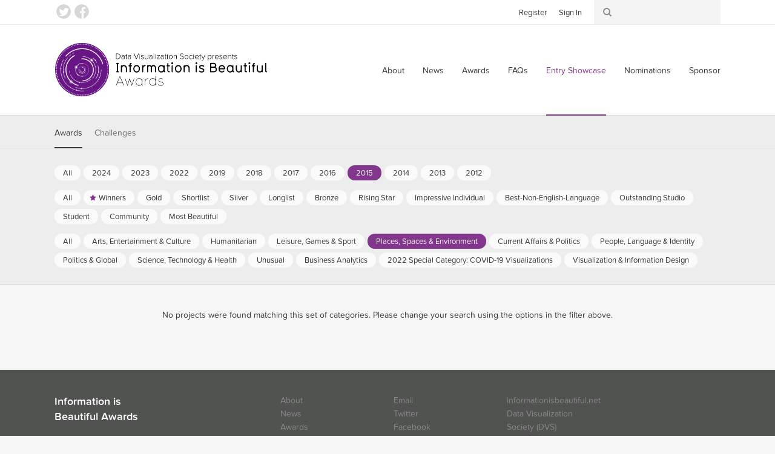

--- FILE ---
content_type: text/html; charset=utf-8
request_url: https://www.informationisbeautifulawards.com/showcase?acategory=environments-maps&action=index&award=2015&controller=showcase&page=1&pcategory=infographic&type=awards
body_size: 3854
content:
<!DOCTYPE html>
<!--[if lt IE 7]> <html class="no-js lt-ie9 lt-ie8 lt-ie7"> <![endif]-->
<!--[if IE 7]> <html class="no-js lt-ie9 lt-ie8"> <![endif]-->
<!--[if IE 8]> <html class="no-js lt-ie9"> <![endif]-->
<!--[if gt IE 8]><!-->
<html class="no-js">
	<!--<![endif]-->
  <head>
    <meta charset="utf-8">
    <meta http-equiv="X-UA-Compatible" content="IE=edge,chrome=1">
    <title>Showcase — Information is Beautiful Awards</title>
    <meta name="twitter:card" content="summary_large_image">
    <meta name="twitter:site" content="@infobeautyaward">
    <meta name="twitter:creator" content="@infobeautyaward">
    <meta name="twitter:url" content="https://www.informationisbeautifulawards.com/showcase?acategory=environments-maps&amp;action=index&amp;award=2015&amp;controller=showcase&amp;page=1&amp;pcategory=infographic&amp;type=awards">
    <meta name="og:url" content="https://www.informationisbeautifulawards.com/showcase?acategory=environments-maps&amp;action=index&amp;award=2015&amp;controller=showcase&amp;page=1&amp;pcategory=infographic&amp;type=awards">
    <meta name="twitter:title" content="Showcase">
    <meta name="og:title" content="Showcase">
    <meta name="viewport" content="width=device-width, initial-scale=1">
    <meta name="apple-mobile-web-app-status-bar-style" content="black"/>
    <meta name="apple-mobile-web-app-title" content="IIB Awards">
    <link rel="dns-prefetch" href="//ajax.googleapis.com">
    <link rel="dns-prefetch" href="//www.google-analytics.com">
    <link rel="stylesheet" media="all" href="/assets/application-2c2b9dd6af983bc9a9c650c647124e385ecafb622a9502c39ad59d7f99ae4c55.css" data-turbolinks-track="true" />
    <script type="text/javascript" src="//s7.addthis.com/js/300/addthis_widget.js#pubid=ra-4f569d917e0dd0d9"></script>
    <script src="/assets/application-80c2904b2d7145ac54de0b2c3b056aee74f996831323c3ac503f91f397e1bf2f.js" data-turbolinks-track="true"></script>
    <meta name="csrf-param" content="authenticity_token" />
<meta name="csrf-token" content="tmtuBLdm3SGU76B1ugWkdyVmFn8plzhXQQFSnijkpB69AEycEePqsRaRORrcQuOxksvzSeEYXpKkERnCgNCt5Q==" />
    <script type="text/javascript">
      (function (d) {
      	var config = {
      			kitId: 'prg8vxd',
      			scriptTimeout: 3000
      		},
      		h = d.documentElement,
      		t = setTimeout(function () {
      			h.className = h.className.replace(/\bwf-loading\b/g, "") + " wf-inactive";
      		}, config.scriptTimeout),
      		tk = d.createElement("script"),
      		f = false,
      		s = d.getElementsByTagName("script")[0],
      		a;
      	h.className += " wf-loading";
      	tk.src = '//use.typekit.net/' + config.kitId + '.js';
      	tk.async = true;
      	tk.onload = tk.onreadystatechange = function () {
      		a = this.readyState;
      		if (f || a && a != "complete" && a != "loaded")
      			return;
      		f = true;
      		clearTimeout(t);
      		try {
      			Typekit.load(config)
      		} catch (e) {}
      	};
      	s.parentNode.insertBefore(tk, s)
      })(document);
    </script>
    <script>
      (function (i, s, o, g, r, a, m) {
      	i['GoogleAnalyticsObject'] = r;
      	i[r] = i[r] || function () {
      		(i[r].q = i[r].q || []).push(arguments)
      	},
      	i[r].l = 1 * new Date();
      	a = s.createElement(o),
      	m = s.getElementsByTagName(o)[0];
      	a.async = 1;
      	a.src = g;
      	m.parentNode.insertBefore(a, m)
      })(window, document, 'script', 'https://www.google-analytics.com/analytics.js', 'ga');

      ga('create', 'UA-25609587-1', 'auto');
    </script>
    <script>
      !function (f, b, e, v, n, t, s) {
      	if (f.fbq)
      		return;
      	n = f.fbq = function () {
      		n.callMethod
      			? n.callMethod.apply(n, arguments)
      			: n.queue.push(arguments)
      	};
      	if (!f._fbq)
      		f._fbq = n;
      	n.push = n;
      	n.loaded = !0;
      	n.version = '2.0';
      	n.queue = [];
      	t = b.createElement(e);
      	t.async = !0;
      	t.src = v;
      	s = b.getElementsByTagName(e)[0];
      	s.parentNode.insertBefore(t, s)
      }(window, document, 'script', 'https://connect.facebook.net/en_US/fbevents.js');

      fbq('init', '117160932032580');
    </script>
    <script>
      !function (e, n, u, a) {
      	e.twq || (a = e.twq = function () {
      		a.exe
      			? a.exe.apply(a, arguments)
      			: a.queue.push(arguments);
      	},
      	a.version = '1',
      	a.queue = [],
      	t = n.createElement(u),
      	t.async = !0,
      	t.src = '//static.ads-twitter.com/uwt.js',
      	s = n.getElementsByTagName(u)[0],
      	s.parentNode.insertBefore(t, s))
      }(window, document, 'script');

      twq('init', 'nuw8z');
    </script>
  </head>
  <body>
      <script>
        ga('send', 'pageview');
        twq('track', 'PageView');
        fbq('track', 'PageView');
      </script>
    <div id="root">
      <!--[if lte IE 7]>
        <div class="outdated">
          <p>You are using an outdated browser. Please <a href="http://outdatedbrowser.com/">upgrade your browser</a> to improve your experience.</p>
        </div>
      <![endif]-->
      <!-- header -->
      <div class="header-wrapper " data-image="">
        <div class="header-container">
          <header>
            <div class="header-row">
              <div class="logo-container">
                <a href="/">Information is Beautiful Awards</a>
              </div>
              <div class="nav-container">
                <nav class="primary">
                  <button class="toggle">
                    <span>Menu ↓</span>
                  </button>
                  <ul>
    <li><a href="/about">About</a></li>
  <li><a href="/news">News</a></li>
  <li><a href="/awards">Awards</a></li>
  <li><a href="/faq">FAQs</a></li>
  <li><a class="active" aria-current="page" href="/showcase">Entry Showcase</a></li>
  <li><a href="https://www.datavisualizationsociety.org/iib-awards-special-awards-nominations">Nominations</a></li>
  <li><a href="https://www.datavisualizationsociety.org/sponsor-iib-awards">Sponsor</a></li>
    <li class="auth"><a href="/users/sign_up">Register</a></li>
    <li class="auth"><a href="/users/sign_in">Sign In</a></li>
  <li class="search"><a href="/search/index">Search</a></li>
</ul>

                </nav>
              </div>
            </div>
          </header>
        </div>
        <div class="toolbar-wrapper">
          <div class="toolbar-row">
            <div class="toolbar-container">
              <ul class="social">
                <li><a class="twitter" href="https://twitter.com/infobeautyaward">Twitter</a></li>
                <li><a class="facebook" href="https://www.facebook.com/TheInformationIsBeautifulAwards/">Facebook</a></li>
              </ul>
              <ul class="toolbar">
                <li class="auth">
                  <ul>
                      <li><a href="/users/sign_up">Register</a></li>
                      <li><a href="/users/sign_in">Sign In</a></li>
                  </ul>
                </li>
                <li class="search">
                  <form action="/search/index" method="get">
	<input class="keywords" type="search" name="q" id="search_q" value=""/>
</form>

                </li>
              </ul>
            </div>
          </div>
        </div>
      </div>
      <!-- .header -->
      <div class="breadcrumbs-row">
	<div class="breadcrumbs">
		<ul>
			<li><a href="/">Home</a></li>
			<li><a class="active" aria-current="page" href="/showcase">Showcase</a></li>
		</ul>
	</div>
</div>

      
<div class="filter-container">

	<div class="filter-row">

		<div class="filter-selector-container">

			<div class="filter-selector-row">

				<ul class="filter-selector">
					<li>
						<a class="active" href="/showcase?type=awards">Awards</a>
					</li>
					<li>
						<a href="/showcase?type=challenges">Challenges</a>
					</li>
				</ul>

			</div>

		</div>

		<div class="filter-options-container">

			<div class="filter-options-row">

				<ul class="filter-options">

					<li class="group awards active">
						<ul class="sub-groups">
							<li class="sub-group">
								<ul>
									<li><a href="/showcase?acategory=environments-maps&amp;page=1&amp;pcategory=infographic&amp;type=awards">All</a></li>
									<li><a href="/showcase?acategory=environments-maps&amp;action=index&amp;award=2024&amp;controller=showcase&amp;page=1&amp;pcategory=infographic&amp;type=awards">2024</a></li>
									<li><a href="/showcase?acategory=environments-maps&amp;action=index&amp;award=2023&amp;controller=showcase&amp;page=1&amp;pcategory=infographic&amp;type=awards">2023</a></li>
									<li><a href="/showcase?acategory=environments-maps&amp;action=index&amp;award=2022&amp;controller=showcase&amp;page=1&amp;pcategory=infographic&amp;type=awards">2022</a></li>
									<li><a href="/showcase?acategory=environments-maps&amp;action=index&amp;award=2019&amp;controller=showcase&amp;page=1&amp;pcategory=infographic&amp;type=awards">2019</a></li>
									<li><a href="/showcase?acategory=environments-maps&amp;action=index&amp;award=2018&amp;controller=showcase&amp;page=1&amp;pcategory=infographic&amp;type=awards">2018</a></li>
									<li><a href="/showcase?acategory=environments-maps&amp;action=index&amp;award=2017&amp;controller=showcase&amp;page=1&amp;pcategory=infographic&amp;type=awards">2017</a></li>
									<li><a href="/showcase?acategory=environments-maps&amp;action=index&amp;award=2016&amp;controller=showcase&amp;page=1&amp;pcategory=infographic&amp;type=awards">2016</a></li>
									<li><a class="active" href="/showcase?acategory=environments-maps&amp;action=index&amp;award=2015&amp;controller=showcase&amp;page=1&amp;pcategory=infographic&amp;type=awards">2015</a></li>
									<li><a href="/showcase?acategory=environments-maps&amp;action=index&amp;award=2014&amp;controller=showcase&amp;page=1&amp;pcategory=infographic&amp;type=awards">2014</a></li>
									<li><a href="/showcase?acategory=environments-maps&amp;action=index&amp;award=2013&amp;controller=showcase&amp;page=1&amp;pcategory=infographic&amp;type=awards">2013</a></li>
									<li><a href="/showcase?acategory=environments-maps&amp;action=index&amp;award=2012&amp;controller=showcase&amp;page=1&amp;pcategory=infographic&amp;type=awards">2012</a></li>
								</ul>
							</li>
							<li class="sub-group">
								<ul>
									<li><a href="/showcase?acategory=environments-maps&amp;award=2015&amp;page=1&amp;type=awards">All</a></li>
									<li class="winner"><a href="/showcase?acategory=environments-maps&amp;action=index&amp;award=2015&amp;controller=showcase&amp;page=1&amp;pcategory=winner&amp;type=awards">Winners</a></li>
									<li class="gold"><a href="/showcase?acategory=environments-maps&amp;action=index&amp;award=2015&amp;controller=showcase&amp;page=1&amp;pcategory=gold&amp;type=awards">Gold</a></li>
									<li class="short-list"><a href="/showcase?acategory=environments-maps&amp;action=index&amp;award=2015&amp;controller=showcase&amp;page=1&amp;pcategory=short-list&amp;type=awards">Shortlist</a></li>
									<li class="silver"><a href="/showcase?acategory=environments-maps&amp;action=index&amp;award=2015&amp;controller=showcase&amp;page=1&amp;pcategory=silver&amp;type=awards">Silver</a></li>
									<li class="long-list"><a href="/showcase?acategory=environments-maps&amp;action=index&amp;award=2015&amp;controller=showcase&amp;page=1&amp;pcategory=long-list&amp;type=awards">Longlist</a></li>
									<li class="bronze"><a href="/showcase?acategory=environments-maps&amp;action=index&amp;award=2015&amp;controller=showcase&amp;page=1&amp;pcategory=bronze&amp;type=awards">Bronze</a></li>
									<li class="rising-star"><a href="/showcase?acategory=environments-maps&amp;action=index&amp;award=2015&amp;controller=showcase&amp;page=1&amp;pcategory=rising-star&amp;type=awards">Rising Star</a></li>
									<li class="individual-award"><a href="/showcase?acategory=environments-maps&amp;action=index&amp;award=2015&amp;controller=showcase&amp;page=1&amp;pcategory=individual-award&amp;type=awards">Impressive Individual</a></li>
									<li class="best-non-english-language"><a href="/showcase?acategory=environments-maps&amp;action=index&amp;award=2015&amp;controller=showcase&amp;page=1&amp;pcategory=best-non-english-language&amp;type=awards">Best-Non-English-Language</a></li>
									<li class="commercial-studio"><a href="/showcase?acategory=environments-maps&amp;action=index&amp;award=2015&amp;controller=showcase&amp;page=1&amp;pcategory=commercial-studio&amp;type=awards">Outstanding Studio</a></li>
									<li class="student-award"><a href="/showcase?acategory=environments-maps&amp;action=index&amp;award=2015&amp;controller=showcase&amp;page=1&amp;pcategory=student-award&amp;type=awards">Student</a></li>
									<li class="community-award"><a href="/showcase?acategory=environments-maps&amp;action=index&amp;award=2015&amp;controller=showcase&amp;page=1&amp;pcategory=community-award&amp;type=awards">Community</a></li>
									<li class="most-beautiful"><a href="/showcase?acategory=environments-maps&amp;action=index&amp;award=2015&amp;controller=showcase&amp;page=1&amp;pcategory=most-beautiful&amp;type=awards">Most Beautiful</a></li>
								</ul>
							</li>
							<li class="sub-group">
								<ul>
									<li><a href="/showcase?award=2015&amp;page=1&amp;pcategory=infographic&amp;type=awards">All</a></li>
									<li class=""><a href="/showcase?acategory=arts-entertainment-pop-culture&amp;action=index&amp;award=2015&amp;controller=showcase&amp;page=1&amp;pcategory=infographic&amp;type=awards">Arts, Entertainment &amp; Culture</a></li>
									<li class=""><a href="/showcase?acategory=humanitarian&amp;action=index&amp;award=2015&amp;controller=showcase&amp;page=1&amp;pcategory=infographic&amp;type=awards">Humanitarian</a></li>
									<li class=""><a href="/showcase?acategory=sports-games&amp;action=index&amp;award=2015&amp;controller=showcase&amp;page=1&amp;pcategory=infographic&amp;type=awards">Leisure, Games &amp; Sport</a></li>
									<li class=""><a class="active" href="/showcase?acategory=environments-maps&amp;action=index&amp;award=2015&amp;controller=showcase&amp;page=1&amp;pcategory=infographic&amp;type=awards">Places, Spaces &amp; Environment</a></li>
									<li class=""><a href="/showcase?acategory=current-affairs&amp;action=index&amp;award=2015&amp;controller=showcase&amp;page=1&amp;pcategory=infographic&amp;type=awards">Current Affairs &amp; Politics</a></li>
									<li class=""><a href="/showcase?acategory=people-language-identity&amp;action=index&amp;award=2015&amp;controller=showcase&amp;page=1&amp;pcategory=infographic&amp;type=awards">People, Language &amp; Identity </a></li>
									<li class=""><a href="/showcase?acategory=humanitarian-global&amp;action=index&amp;award=2015&amp;controller=showcase&amp;page=1&amp;pcategory=infographic&amp;type=awards">Politics &amp; Global</a></li>
									<li class=""><a href="/showcase?acategory=science-technology&amp;action=index&amp;award=2015&amp;controller=showcase&amp;page=1&amp;pcategory=infographic&amp;type=awards">Science, Technology &amp; Health</a></li>
									<li class=""><a href="/showcase?acategory=unusual&amp;action=index&amp;award=2015&amp;controller=showcase&amp;page=1&amp;pcategory=infographic&amp;type=awards">Unusual</a></li>
									<li class=""><a href="/showcase?acategory=business-analytics&amp;action=index&amp;award=2015&amp;controller=showcase&amp;page=1&amp;pcategory=infographic&amp;type=awards">Business Analytics</a></li>
									<li class=""><a href="/showcase?acategory=annual-theme&amp;action=index&amp;award=2015&amp;controller=showcase&amp;page=1&amp;pcategory=infographic&amp;type=awards">2022 Special Category: COVID-19 Visualizations</a></li>
									<li class=""><a href="/showcase?acategory=visualization&amp;action=index&amp;award=2015&amp;controller=showcase&amp;page=1&amp;pcategory=infographic&amp;type=awards">Visualization &amp; Information Design</a></li>
								</ul>
							</li>
						</ul>
					</li>


				</ul>

			</div>

		</div>

	</div>

</div>


<div class="page-notice secondary">
	No projects were found matching this set of categories. Please change your search using the options in the filter above.
</div>

<div class="pagination-row">

	<nav class="pagination">

		

	</nav>

</div>

      <div id="root_footer"></div>
    </div>
    <footer id="footer">
      <div class="content">
        <div class="column general">
          <div class="logo">
            Information is<br>
            Beautiful Awards
          </div>
          <div class="logo-sub">
            Presented by the <a href="https://www.datavisualizationsociety.org" target="_blank">Data Visualization Society</a>
          </div>
          <ul>
              <li><a href="/faq">FAQs</a></li>
              <li><a href="/awards-terms-and-conditions">Awards Terms &amp; Conditions</a></li>
              <li><a href="/website-terms-and-conditions">Website Terms &amp; Conditions</a></li>
              <li><a href="/privacy-policy">Privacy Policy</a></li>
          </ul>
        </div>
        <div class="column links">
          <ul>
    <li><a href="/about">About</a></li>
  <li><a href="/news">News</a></li>
  <li><a href="/awards">Awards</a></li>
  <li><a href="/faq">FAQs</a></li>
  <li><a class="active" aria-current="page" href="/showcase">Entry Showcase</a></li>
  <li><a href="https://www.datavisualizationsociety.org/iib-awards-special-awards-nominations">Nominations</a></li>
  <li><a href="https://www.datavisualizationsociety.org/sponsor-iib-awards">Sponsor</a></li>
    <li class="auth"><a href="/users/sign_up">Register</a></li>
    <li class="auth"><a href="/users/sign_in">Sign In</a></li>
  <li class="search"><a href="/search/index">Search</a></li>
</ul>

        </div>
        <div class="column links">
          <ul>
            <li><a href="/cdn-cgi/l/email-protection#0960606b687e687b6d7a2460676f66496d687d687f607a7c68656073687d6066677a666a606c7d7027667b6e">Email</a></li>
            <li><a href="https://twitter.com/infobeautyaward">Twitter</a></li>
            <li><a href="https://www.facebook.com/TheInformationIsBeautifulAwards/">Facebook</a></li>
            <li><a href="https://twitter.com/datavizsociety">DVS Twitter</a></li>
            <li><a href="https://www.linkedin.com/company/data-visualization-society/">DVS LinkedIn</a></li>
          </ul>
        </div>
        <div class="column links">
          <ul>
            <li>
              <a href="http://www.informationisbeautiful.net/">informationisbeautiful.net</a>
            </li>
            <li>
              <a href="https://www.datavisualizationsociety.org">Data Visualization Society (DVS)</a>
            </li>
          </ul>
        </div>
        <div class="copyright-wrapper">
          <div class="copyright">
            &copy; Information is Beautiful,
            2026
          </div>
        </div>
      </div>
    </footer>
  <script data-cfasync="false" src="/cdn-cgi/scripts/5c5dd728/cloudflare-static/email-decode.min.js"></script><script defer src="https://static.cloudflareinsights.com/beacon.min.js/vcd15cbe7772f49c399c6a5babf22c1241717689176015" integrity="sha512-ZpsOmlRQV6y907TI0dKBHq9Md29nnaEIPlkf84rnaERnq6zvWvPUqr2ft8M1aS28oN72PdrCzSjY4U6VaAw1EQ==" data-cf-beacon='{"version":"2024.11.0","token":"0c878010154e4953a6d7b242210f660b","r":1,"server_timing":{"name":{"cfCacheStatus":true,"cfEdge":true,"cfExtPri":true,"cfL4":true,"cfOrigin":true,"cfSpeedBrain":true},"location_startswith":null}}' crossorigin="anonymous"></script>
</html>
